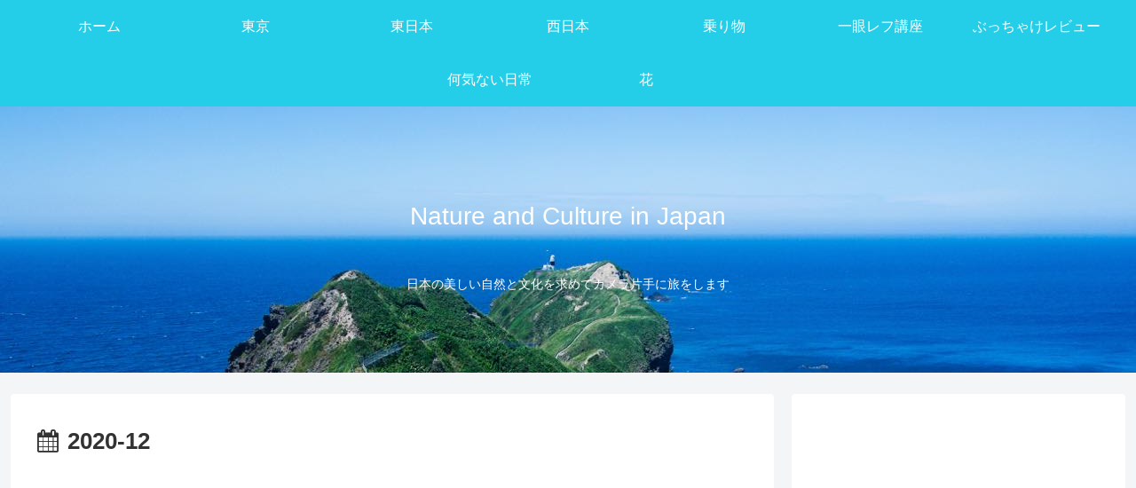

--- FILE ---
content_type: text/html; charset=UTF-8
request_url: https://nature-culture-japan.com/2020/12/
body_size: 10172
content:
<!doctype html>
<html lang="ja"
	prefix="og: https://ogp.me/ns#" >

<head>
  
  <meta charset="utf-8">

<meta http-equiv="X-UA-Compatible" content="IE=edge">

<meta name="HandheldFriendly" content="True">
<meta name="MobileOptimized" content="320">
<meta name="viewport" content="width=device-width, initial-scale=1.0, viewport-fit=cover"/>



<title>12月, 2020 | Nature and Culture in Japan</title>

		<!-- All in One SEO 4.0.18 -->
		<meta name="robots" content="max-snippet:-1, max-image-preview:large, max-video-preview:-1"/>
		<link rel="canonical" href="https://nature-culture-japan.com/2020/12/" />
		<!-- All in One SEO -->

<link rel='dns-prefetch' href='//ajax.googleapis.com' />
<link rel='dns-prefetch' href='//cdnjs.cloudflare.com' />
<link rel='dns-prefetch' href='//s.w.org' />
<link rel="alternate" type="application/rss+xml" title="Nature and Culture in Japan &raquo; フィード" href="https://nature-culture-japan.com/feed/" />
<link rel="alternate" type="application/rss+xml" title="Nature and Culture in Japan &raquo; コメントフィード" href="https://nature-culture-japan.com/comments/feed/" />
<link rel='stylesheet' id='cocoon-style-css'  href='https://nature-culture-japan.com/wp-content/themes/cocoon-master/style.css?ver=5.2.21&#038;fver=20190915095222' media='all' />
<style id='cocoon-style-inline-css'>
@media screen and (max-width:480px){.page-body{font-size:16px}}.header .header-in{min-height:300px}.header{background-image:url(https://nature-culture-japan.com/wp-content/uploads/2020/06/P6020165-1.jpg)}#header-container,#header-container .navi,#navi .navi-in>.menu-header .sub-menu{background-color:#25cee8}.header,.header .site-name-text,#navi .navi-in a,#navi .navi-in a:hover{color:#fff}.header,.header .site-name-text,#navi .navi-in a,#navi .navi-in a:hover{color:#fff}#navi .navi-in a:hover{background-color:rgba(255,255,255,.2)}.main{width:860px}.sidebar{width:376px}@media screen and (max-width:1260px){ .wrap{width:auto}.main,.sidebar,.sidebar-left .main,.sidebar-left .sidebar{margin:0 .5%}.main{width:67%}.sidebar{padding:10px;width:30%}.entry-card-thumb{width:38%}.entry-card-content{margin-left:40%}} .toc-checkbox{display:none}.toc-content{visibility:hidden;  height:0;opacity:.2;transition:all .5s ease-out}.toc-checkbox:checked~.toc-content{ visibility:visible;padding-top:.6em;height:100%;opacity:1}.toc-title::after{content:'[開く]';margin-left:.5em;cursor:pointer;font-size:.8em}.toc-title:hover::after{text-decoration:underline}.toc-checkbox:checked+.toc-title::after{content:'[閉じる]'}#respond{display:none}.entry-content>*,.demo .entry-content p{line-height:1.8}.entry-content>*,.demo .entry-content p{margin-top:1.4em;margin-bottom:1.4em}.entry-content>.micro-top{margin-bottom:-1.54em}.entry-content>.micro-balloon{margin-bottom:-1.12em}.entry-content>.micro-bottom{margin-top:-1.54em}.entry-content>.micro-bottom.micro-balloon{margin-top:-1.12em;margin-bottom:1.4em}.blank-box.bb-key-color{border-color:#19448e}.iic-key-color li::before{color:#19448e}.blank-box.bb-tab.bb-key-color::before{background-color:#19448e}.tb-key-color .toggle-button{border:1px solid #19448e;background:#19448e;color:#fff}.tb-key-color .toggle-button::before{color:#ccc}.tb-key-color .toggle-checkbox:checked~.toggle-content{border-color:#19448e}.cb-key-color.caption-box{border-color:#19448e}.cb-key-color .caption-box-label{background-color:#19448e;color:#fff}.tcb-key-color .tab-caption-box-label{background-color:#19448e;color:#fff}.tcb-key-color .tab-caption-box-content{border-color:#19448e}.lb-key-color .label-box-content{border-color:#19448e}.mc-key-color{background-color:#19448e;color:#fff;border:0}.mc-key-color.micro-bottom::after{border-bottom-color:#19448e;border-top-color:transparent}.mc-key-color::before{border-top-color:transparent;border-bottom-color:transparent}.mc-key-color::after{border-top-color:#19448e}.btn-key-color,.btn-wrap.btn-wrap-key-color>a{background-color:#19448e}.has-text-color.has-key-color-color{color:#19448e}.has-background.has-key-color-background-color{background-color:#19448e}.article.page-body,body#tinymce.wp-editor{background-color:#fff}.article.page-body,.editor-post-title__block .editor-post-title__input,body#tinymce.wp-editor{color:#333}
</style>
<link rel='stylesheet' id='cocoon-keyframes-css'  href='https://nature-culture-japan.com/wp-content/themes/cocoon-master/keyframes.css?ver=5.2.21&#038;fver=20190915095222' media='all' />
<link rel='stylesheet' id='font-awesome-style-css'  href='https://nature-culture-japan.com/wp-content/themes/cocoon-master/webfonts/fontawesome/css/font-awesome.min.css?ver=5.2.21&#038;fver=20190915095222' media='all' />
<link rel='stylesheet' id='icomoon-style-css'  href='https://nature-culture-japan.com/wp-content/themes/cocoon-master/webfonts/icomoon/style.css?ver=5.2.21&#038;fver=20190915095222' media='all' />
<link rel='stylesheet' id='slick-theme-style-css'  href='https://nature-culture-japan.com/wp-content/themes/cocoon-master/plugins/slick/slick-theme.css?ver=5.2.21&#038;fver=20190915095222' media='all' />
<link rel='stylesheet' id='cocoon-child-style-css'  href='https://nature-culture-japan.com/wp-content/themes/cocoon-child-master/style.css?ver=5.2.21&#038;fver=20190915095251' media='all' />
<link rel='stylesheet' id='cocoon-child-keyframes-css'  href='https://nature-culture-japan.com/wp-content/themes/cocoon-child-master/keyframes.css?ver=5.2.21&#038;fver=20190915095251' media='all' />
<link rel='stylesheet' id='wp-block-library-css'  href='https://nature-culture-japan.com/wp-includes/css/dist/block-library/style.min.css?ver=5.2.21&#038;fver=20210415035353' media='all' />
<!-- Cocoon noindex nofollow -->
<meta name="robots" content="noindex,follow">
<!-- Cocoon canonical -->
<link rel="canonical" href="https://nature-culture-japan.com/2020/12/">

<!-- OGP -->
<meta property="og:type" content="website">
<meta property="og:description" content="日本の美しい自然と文化を求めてカメラ片手に旅をします">
<meta property="og:title" content="12月, 2020 | Nature and Culture in Japan">
<meta property="og:url" content="https://nature-culture-japan.com/2020/12/">
<meta property="og:image" content="https://nature-culture-japan.com/wp-content/themes/cocoon-master/screenshot.jpg">
<meta property="og:site_name" content="Nature and Culture in Japan">
<meta property="og:locale" content="ja_JP">
<meta property="article:published_time" content="2020-12-27T15:34:46+09:00" />
<meta property="article:modified_time" content="2020-12-27T15:34:46+09:00" />
<meta property="article:section" content="東日本">
<meta property="article:section" content="静岡">
<!-- /OGP -->

<!-- Twitter Card -->
<meta name="twitter:card" content="summary_large_image">
<meta name="twitter:description" content="日本の美しい自然と文化を求めてカメラ片手に旅をします">
<meta name="twitter:title" content="12月, 2020 | Nature and Culture in Japan">
<meta name="twitter:url" content="https://nature-culture-japan.com/2020/12/">
<meta name="twitter:image" content="https://nature-culture-japan.com/wp-content/themes/cocoon-master/screenshot.jpg">
<meta name="twitter:domain" content="nature-culture-japan.com">
<!-- /Twitter Card -->
<script async src="https://pagead2.googlesyndication.com/pagead/js/adsbygoogle.js"></script>
<script>
     (adsbygoogle = window.adsbygoogle || []).push({
          google_ad_client: "ca-pub-6450791733038079",
          enable_page_level_ads: true
     });
</script>
<!-- Global site tag (gtag.js) - Google Analytics -->
<script async src="https://www.googletagmanager.com/gtag/js?id=UA-148954328-1"></script>
<script>
  window.dataLayer = window.dataLayer || [];
  function gtag(){dataLayer.push(arguments);}
  gtag('js', new Date());

  gtag('config', 'UA-148954328-1');
</script><link rel="icon" href="https://nature-culture-japan.com/wp-content/uploads/2019/09/cropped-14915562_308787396169942_6683188842941760526_n-32x32.jpg" sizes="32x32" />
<link rel="icon" href="https://nature-culture-japan.com/wp-content/uploads/2019/09/cropped-14915562_308787396169942_6683188842941760526_n-192x192.jpg" sizes="192x192" />
<link rel="apple-touch-icon-precomposed" href="https://nature-culture-japan.com/wp-content/uploads/2019/09/cropped-14915562_308787396169942_6683188842941760526_n-180x180.jpg" />
<meta name="msapplication-TileImage" content="https://nature-culture-japan.com/wp-content/uploads/2019/09/cropped-14915562_308787396169942_6683188842941760526_n-270x270.jpg" />



<script>
	// document.addEventListener('DOMContentLoaded', function() {
	// 	if ('serviceWorker' in navigator) {
	// 		navigator.serviceWorker.getRegistration()
	// 			.then(registration => {
	// 				registration.unregister();
	// 		})
	// 	}
	// }, false);
</script>


</head>

<body class="archive date public-page page-body ff-yu-gothic fz-16px fw-400 hlt-center-logo-wrap ect-entry-card-wrap rect-entry-card-wrap no-scrollable-sidebar no-scrollable-main sidebar-right mblt-footer-mobile-buttons scrollable-mobile-buttons author-guest mobile-button-fmb no-mobile-sidebar no-sp-snippet" itemscope itemtype="https://schema.org/WebPage">







<div id="container" class="container cf">
  
<div id="header-container" class="header-container">
  <div class="header-container-in hlt-center-logo-top-menu">
    <header id="header" class="header cf" itemscope itemtype="https://schema.org/WPHeader">

      <div id="header-in" class="header-in wrap cf" itemscope itemtype="https://schema.org/WebSite">

        
        
        <div class="logo logo-header logo-text"><a href="https://nature-culture-japan.com" class="site-name site-name-text-link" itemprop="url"><span class="site-name-text" itemprop="name about">Nature and Culture in Japan</span></a></div>
        
        
<div class="tagline" itemprop="alternativeHeadline">日本の美しい自然と文化を求めてカメラ片手に旅をします</div>

      </div>

    </header>

    <!-- Navigation -->
<nav id="navi" class="navi cf" itemscope itemtype="https://schema.org/SiteNavigationElement">
  <div id="navi-in" class="navi-in wrap cf">
    <ul id="menu-menu" class="menu-header"><li id="menu-item-53" class="menu-item menu-item-type-custom menu-item-object-custom menu-item-home"><a href="https://nature-culture-japan.com"><div class="caption-wrap"><div class="item-label">ホーム</div></div></a></li>
<li id="menu-item-154" class="menu-item menu-item-type-taxonomy menu-item-object-category"><a href="https://nature-culture-japan.com/category/tokyo/"><div class="caption-wrap"><div class="item-label">東京</div></div></a></li>
<li id="menu-item-81" class="menu-item menu-item-type-taxonomy menu-item-object-category"><a href="https://nature-culture-japan.com/category/higashi-nihon/"><div class="caption-wrap"><div class="item-label">東日本</div></div></a></li>
<li id="menu-item-47" class="menu-item menu-item-type-taxonomy menu-item-object-category"><a href="https://nature-culture-japan.com/category/nishi-nihon/"><div class="caption-wrap"><div class="item-label">西日本</div></div></a></li>
<li id="menu-item-49" class="menu-item menu-item-type-taxonomy menu-item-object-category"><a href="https://nature-culture-japan.com/category/norimono/"><div class="caption-wrap"><div class="item-label">乗り物</div></div></a></li>
<li id="menu-item-434" class="menu-item menu-item-type-taxonomy menu-item-object-category"><a href="https://nature-culture-japan.com/category/slr-koza/"><div class="caption-wrap"><div class="item-label">一眼レフ講座</div></div></a></li>
<li id="menu-item-750" class="menu-item menu-item-type-taxonomy menu-item-object-category"><a href="https://nature-culture-japan.com/category/review/"><div class="caption-wrap"><div class="item-label">ぶっちゃけレビュー</div></div></a></li>
<li id="menu-item-2126" class="menu-item menu-item-type-taxonomy menu-item-object-category"><a href="https://nature-culture-japan.com/category/nichijo/"><div class="caption-wrap"><div class="item-label">何気ない日常</div></div></a></li>
<li id="menu-item-2720" class="menu-item menu-item-type-taxonomy menu-item-object-category"><a href="https://nature-culture-japan.com/category/hana/"><div class="caption-wrap"><div class="item-label">花</div></div></a></li>
</ul>      </div><!-- /#navi-in -->
</nav>
<!-- /Navigation -->
  </div><!-- /.header-container-in -->
</div><!-- /.header-container -->

  
  

  
  
  
  
  
  <div id="content" class="content cf">

    <div id="content-in" class="content-in wrap">

        <main id="main" class="main" itemscope itemtype="https://schema.org/Blog">


<h1 id="archive-title" class="archive-title"><span class="fa fa-calendar"></span>2020-12</h1>
<div class="ad-area no-icon ad-index-top ad-rectangle ad-label-invisible cf" itemscope itemtype="https://schema.org/WPAdBlock">
  <div class="ad-label" itemprop="name">スポンサーリンク</div>
  <div class="ad-wrap">
    <div class="ad-responsive ad-usual"><!-- レスポンシブコード -->
<ins class="adsbygoogle"
     style="display:block"
     data-ad-client="ca-pub-6450791733038079"
     data-ad-slot="8750115454"
     data-ad-format="rectangle"></ins>
<script>
(adsbygoogle = window.adsbygoogle || []).push({});
</script></div>
          </div>

</div>

<div id="list" class="list ect-entry-card">

<a href="https://nature-culture-japan.com/%e4%bc%8a%e8%b1%86%e3%81%ae%e3%83%90%e3%83%a9%e5%9c%92%e3%80%80%e6%b2%b3%e6%b4%a5%e3%83%90%e3%82%ac%e3%83%86%e3%83%ab%e5%85%ac%e5%9c%92%e3%81%ab%e8%a1%8c%e3%81%a3%e3%81%a6%e3%81%8d%e3%81%9f/" class="entry-card-wrap a-wrap border-element cf" title="伊豆のバラ園　河津バガテル公園に行ってきた">
  <article id="post-2477" class="post-2477 entry-card e-card cf post type-post status-publish format-standard has-post-thumbnail hentry category-higashi-nihon-post category-shizuoka-post">
    <figure class="entry-card-thumb card-thumb e-card-thumb">
              <img width="320" height="180" src="https://nature-culture-japan.com/wp-content/uploads/2020/12/PA230141-320x180.jpeg" class="entry-card-thumb-image card-thumb-image wp-post-image" alt="" srcset="https://nature-culture-japan.com/wp-content/uploads/2020/12/PA230141-320x180.jpeg 320w, https://nature-culture-japan.com/wp-content/uploads/2020/12/PA230141-300x169.jpeg 300w, https://nature-culture-japan.com/wp-content/uploads/2020/12/PA230141-768x433.jpeg 768w, https://nature-culture-japan.com/wp-content/uploads/2020/12/PA230141-1024x577.jpeg 1024w, https://nature-culture-japan.com/wp-content/uploads/2020/12/PA230141-120x68.jpeg 120w, https://nature-culture-japan.com/wp-content/uploads/2020/12/PA230141-160x90.jpeg 160w, https://nature-culture-japan.com/wp-content/uploads/2020/12/PA230141.jpeg 1280w" sizes="(max-width: 320px) 100vw, 320px" />            <span class="cat-label cat-label-7">東日本</span>    </figure><!-- /.entry-card-thumb -->

    <div class="entry-card-content card-content e-card-content">
      <h2 class="entry-card-title card-title e-card-title" itemprop="headline">伊豆のバラ園　河津バガテル公園に行ってきた</h2>
            <div class="entry-card-snippet card-snippet e-card-snippet">
        ちょっと前の話になりますが、伊豆にあるバラ園、河津バガテル公園に行ってきました。天気はいまいちで、時折雨が降っていました。そのせいか、ほとんど人がおらず、ほぼ貸し切り状態でした。でも秋バラがちょうど見頃を迎えていて、とても綺麗でした。      </div>
            <div class="entry-card-meta card-meta e-card-meta">
        <div class="entry-card-info e-card-info">
                      <span class="post-date">2020.12.27</span>
                                                </div>
        <div class="entry-card-categorys"><span class="entry-category">東日本</span><span class="entry-category">静岡</span></div>
      </div>
    </div><!-- /.entry-card-content -->
  </article>
</a>

<a href="https://nature-culture-japan.com/%e9%98%bf%e8%98%87%e3%81%ae%e7%b5%b6%e6%99%af%e3%82%92%e6%ba%80%e5%96%ab/" class="entry-card-wrap a-wrap border-element cf" title="阿蘇の絶景を満喫">
  <article id="post-2455" class="post-2455 entry-card e-card cf post type-post status-publish format-standard has-post-thumbnail hentry category-kumamoto-post category-nishi-nihon-post">
    <figure class="entry-card-thumb card-thumb e-card-thumb">
              <img width="320" height="180" src="https://nature-culture-japan.com/wp-content/uploads/2020/12/スクリーンショット-2020-12-11-20.18.31-320x180.jpeg" class="entry-card-thumb-image card-thumb-image wp-post-image" alt="" srcset="https://nature-culture-japan.com/wp-content/uploads/2020/12/スクリーンショット-2020-12-11-20.18.31-320x180.jpeg 320w, https://nature-culture-japan.com/wp-content/uploads/2020/12/スクリーンショット-2020-12-11-20.18.31-300x168.jpeg 300w, https://nature-culture-japan.com/wp-content/uploads/2020/12/スクリーンショット-2020-12-11-20.18.31-768x430.jpeg 768w, https://nature-culture-japan.com/wp-content/uploads/2020/12/スクリーンショット-2020-12-11-20.18.31-1024x573.jpeg 1024w, https://nature-culture-japan.com/wp-content/uploads/2020/12/スクリーンショット-2020-12-11-20.18.31-120x68.jpeg 120w, https://nature-culture-japan.com/wp-content/uploads/2020/12/スクリーンショット-2020-12-11-20.18.31-160x90.jpeg 160w, https://nature-culture-japan.com/wp-content/uploads/2020/12/スクリーンショット-2020-12-11-20.18.31.jpeg 1280w" sizes="(max-width: 320px) 100vw, 320px" />            <span class="cat-label cat-label-27">熊本</span>    </figure><!-- /.entry-card-thumb -->

    <div class="entry-card-content card-content e-card-content">
      <h2 class="entry-card-title card-title e-card-title" itemprop="headline">阿蘇の絶景を満喫</h2>
            <div class="entry-card-snippet card-snippet e-card-snippet">
        今回は阿蘇の絶景を満喫してきました、という動画です。私は初めて阿蘇に来ましたが、聞きしに勝る自然の雄大さに圧倒されました。兜岩展望所、大観峰、草千里と阿蘇が一望できる絶景の名所を巡ります。      </div>
            <div class="entry-card-meta card-meta e-card-meta">
        <div class="entry-card-info e-card-info">
                      <span class="post-date">2020.12.19</span>
                                                </div>
        <div class="entry-card-categorys"><span class="entry-category">熊本</span><span class="entry-category">西日本</span></div>
      </div>
    </div><!-- /.entry-card-content -->
  </article>
</a>

<a href="https://nature-culture-japan.com/%e9%bb%92%e5%b7%9d%e6%b8%a9%e6%b3%89%e3%80%80%e6%b9%af%e5%b3%a1%e3%81%ae%e9%9f%bf%e3%81%8d%e5%84%aa%e5%bd%a9%e3%80%80%e3%81%b6%e3%81%a3%e3%81%a1%e3%82%83%e3%81%91%e3%83%ac%e3%83%93%e3%83%a5%e3%83%bc/" class="entry-card-wrap a-wrap border-element cf" title="黒川温泉　湯峡の響き優彩　ぶっちゃけレビュー">
  <article id="post-2416" class="post-2416 entry-card e-card cf post type-post status-publish format-standard has-post-thumbnail hentry category-review-post category-kumamoto-post category-nishi-nihon-post">
    <figure class="entry-card-thumb card-thumb e-card-thumb">
              <img width="320" height="180" src="https://nature-culture-japan.com/wp-content/uploads/2020/12/スクリーンショット-2020-12-13-11.35.01-320x180.jpeg" class="entry-card-thumb-image card-thumb-image wp-post-image" alt="" srcset="https://nature-culture-japan.com/wp-content/uploads/2020/12/スクリーンショット-2020-12-13-11.35.01-320x180.jpeg 320w, https://nature-culture-japan.com/wp-content/uploads/2020/12/スクリーンショット-2020-12-13-11.35.01-120x68.jpeg 120w, https://nature-culture-japan.com/wp-content/uploads/2020/12/スクリーンショット-2020-12-13-11.35.01-160x90.jpeg 160w" sizes="(max-width: 320px) 100vw, 320px" />            <span class="cat-label cat-label-16">ぶっちゃけレビュー</span>    </figure><!-- /.entry-card-thumb -->

    <div class="entry-card-content card-content e-card-content">
      <h2 class="entry-card-title card-title e-card-title" itemprop="headline">黒川温泉　湯峡の響き優彩　ぶっちゃけレビュー</h2>
            <div class="entry-card-snippet card-snippet e-card-snippet">
        黒川温泉　湯峡の響き優彩を紹介します。熊本県の山里にある黒川温泉。今回はその中から湯峡の響き優彩に宿泊しました。落ち着いた感じの宿で、とても癒されました。温泉と食事が素晴らしい宿です。      </div>
            <div class="entry-card-meta card-meta e-card-meta">
        <div class="entry-card-info e-card-info">
                      <span class="post-date">2020.12.13</span>
                                                </div>
        <div class="entry-card-categorys"><span class="entry-category">ぶっちゃけレビュー</span><span class="entry-category">熊本</span><span class="entry-category">西日本</span></div>
      </div>
    </div><!-- /.entry-card-content -->
  </article>
</a>

<a href="https://nature-culture-japan.com/%e6%b0%b4%e5%89%8d%e5%af%ba%e5%85%ac%e5%9c%92/" class="entry-card-wrap a-wrap border-element cf" title="水前寺公園">
  <article id="post-2395" class="post-2395 entry-card e-card cf post type-post status-publish format-standard has-post-thumbnail hentry category-kumamoto-post category-nishi-nihon-post">
    <figure class="entry-card-thumb card-thumb e-card-thumb">
              <img width="320" height="180" src="https://nature-culture-japan.com/wp-content/uploads/2020/12/PB110032-320x180.jpeg" class="entry-card-thumb-image card-thumb-image wp-post-image" alt="" srcset="https://nature-culture-japan.com/wp-content/uploads/2020/12/PB110032-320x180.jpeg 320w, https://nature-culture-japan.com/wp-content/uploads/2020/12/PB110032-300x169.jpeg 300w, https://nature-culture-japan.com/wp-content/uploads/2020/12/PB110032-768x433.jpeg 768w, https://nature-culture-japan.com/wp-content/uploads/2020/12/PB110032-1024x577.jpeg 1024w, https://nature-culture-japan.com/wp-content/uploads/2020/12/PB110032-120x68.jpeg 120w, https://nature-culture-japan.com/wp-content/uploads/2020/12/PB110032-160x90.jpeg 160w, https://nature-culture-japan.com/wp-content/uploads/2020/12/PB110032.jpeg 1280w" sizes="(max-width: 320px) 100vw, 320px" />            <span class="cat-label cat-label-27">熊本</span>    </figure><!-- /.entry-card-thumb -->

    <div class="entry-card-content card-content e-card-content">
      <h2 class="entry-card-title card-title e-card-title" itemprop="headline">水前寺公園</h2>
            <div class="entry-card-snippet card-snippet e-card-snippet">
        熊本の水前寺公園に行ってきました。ここは、正式名を水前寺成趣園といい熊本藩の細川忠利が茶屋を建てたのが最初で、その後庭園として整備されました。私も子供の頃から知っている庭園で、富士山を模した築山をこの目で見たいと思っていた場所です。      </div>
            <div class="entry-card-meta card-meta e-card-meta">
        <div class="entry-card-info e-card-info">
                      <span class="post-date">2020.12.06</span>
                                                </div>
        <div class="entry-card-categorys"><span class="entry-category">熊本</span><span class="entry-category">西日本</span></div>
      </div>
    </div><!-- /.entry-card-content -->
  </article>
</a>
</div><!-- .list -->

<div class="ad-area no-icon ad-index-bottom ad-rectangle ad-label-visible cf" itemscope itemtype="https://schema.org/WPAdBlock">
  <div class="ad-label" itemprop="name">スポンサーリンク</div>
  <div class="ad-wrap">
    <div class="ad-responsive ad-usual"><!-- レスポンシブコード -->
<ins class="adsbygoogle"
     style="display:block"
     data-ad-client="ca-pub-6450791733038079"
     data-ad-slot="8750115454"
     data-ad-format="rectangle"></ins>
<script>
(adsbygoogle = window.adsbygoogle || []).push({});
</script></div>
          </div>

</div>




<div class="pagination">
  </div><!-- /.pagination -->


          </main>

        <div id="sidebar" class="sidebar nwa cf" role="complementary">

  <div class="ad-area no-icon ad-sidebar-top ad-auto ad-label-invisible cf" itemscope itemtype="https://schema.org/WPAdBlock">
  <div class="ad-label" itemprop="name">スポンサーリンク</div>
  <div class="ad-wrap">
    <div class="ad-responsive ad-usual"><!-- レスポンシブコード -->
<ins class="adsbygoogle"
     style="display:block"
     data-ad-client="ca-pub-6450791733038079"
     data-ad-slot="8750115454"
     data-ad-format="auto"></ins>
<script>
(adsbygoogle = window.adsbygoogle || []).push({});
</script></div>
          </div>

</div>

	<aside id="text-4" class="widget widget-sidebar widget-sidebar-standard widget_text"><h3 class="widget-sidebar-title widget-title">プロフィール</h3>			<div class="textwidget"><p>hidejinと申します。旅人兼Photographer兼Videographerです。美しい日本の自然と文化を求めてあちこち出かけています。訪れた場所の写真や動画を投稿するとともに、その場所やカメラなどのウンチクを語ります。</p>
</div>
		</aside><aside id="popular_entries-2" class="widget widget-sidebar widget-sidebar-standard widget_popular_entries"><h3 class="widget-sidebar-title widget-title">よく読まれている記事</h3>  <div class="popular-entry-cards widget-entry-cards no-icon cf border-partition ranking-visible">
    <a href="https://nature-culture-japan.com/%e3%83%aa%e3%83%8b%e3%83%a5%e3%83%bc%e3%82%a2%e3%83%ab%e3%81%97%e3%81%9f%e3%83%9b%e3%83%86%e3%83%ab%e3%83%8b%e3%83%a5%e3%83%bc%e3%82%a2%e3%82%ab%e3%82%aa%e3%81%ab%e8%a1%8c%e3%81%a3%e3%81%a6%e3%81%8d/" class="popular-entry-card-link a-wrap no-1" title="リニューアルしたホテルニューアカオに行ってきた">
    <div class="popular-entry-card widget-entry-card e-card cf">
      <figure class="popular-entry-card-thumb widget-entry-card-thumb card-thumb">
        <img width="120" height="68" src="https://nature-culture-japan.com/wp-content/uploads/2023/08/thumnail_8.7.1-120x68.jpg" class="attachment-thumb120 size-thumb120 wp-post-image" alt="" srcset="https://nature-culture-japan.com/wp-content/uploads/2023/08/thumnail_8.7.1-120x68.jpg 120w, https://nature-culture-japan.com/wp-content/uploads/2023/08/thumnail_8.7.1-300x169.jpg 300w, https://nature-culture-japan.com/wp-content/uploads/2023/08/thumnail_8.7.1-768x432.jpg 768w, https://nature-culture-japan.com/wp-content/uploads/2023/08/thumnail_8.7.1-1024x576.jpg 1024w, https://nature-culture-japan.com/wp-content/uploads/2023/08/thumnail_8.7.1-160x90.jpg 160w, https://nature-culture-japan.com/wp-content/uploads/2023/08/thumnail_8.7.1-320x180.jpg 320w" sizes="(max-width: 120px) 100vw, 120px" />              </figure><!-- /.popular-entry-card-thumb -->

      <div class="popular-entry-card-content widget-entry-card-content card-content">
        <span class="popular-entry-card-title widget-entry-card-title card-title">リニューアルしたホテルニューアカオに行ってきた</span>
                                  <div class="popular-entry-card-date widget-entry-card-date display-none">
  <span class="popular-entry-card-post-date widget-entry-card-post-date post-date">2023.08.05</span><span class="popular-entry-card-update-date widget-entry-card-update-date post-update">2023.08.15</span></div>      </div><!-- /.popular-entry-content -->
          </div><!-- /.popular-entry-card -->
  </a><!-- /.popular-entry-card-link -->

    <a href="https://nature-culture-japan.com/%e3%82%af%e3%82%99%e3%83%a9%e3%83%b3%e3%83%86%e3%82%99%e3%82%a3%e3%82%a2%e8%8a%b3%e6%b3%89%e3%81%ab%e6%b3%8a%e3%81%be%e3%81%a3%e3%81%a6%e3%81%8d%e3%81%9f%ef%bc%88%e5%89%8d%e7%b7%a8%ef%bc%89/" class="popular-entry-card-link a-wrap no-2" title="グランディア芳泉に泊まってきた（前編）">
    <div class="popular-entry-card widget-entry-card e-card cf">
      <figure class="popular-entry-card-thumb widget-entry-card-thumb card-thumb">
        <img width="120" height="68" src="https://nature-culture-japan.com/wp-content/uploads/2025/05/thumnail_11.2.1-120x68.jpg" class="attachment-thumb120 size-thumb120 wp-post-image" alt="" srcset="https://nature-culture-japan.com/wp-content/uploads/2025/05/thumnail_11.2.1-120x68.jpg 120w, https://nature-culture-japan.com/wp-content/uploads/2025/05/thumnail_11.2.1-300x169.jpg 300w, https://nature-culture-japan.com/wp-content/uploads/2025/05/thumnail_11.2.1-768x432.jpg 768w, https://nature-culture-japan.com/wp-content/uploads/2025/05/thumnail_11.2.1-1024x576.jpg 1024w, https://nature-culture-japan.com/wp-content/uploads/2025/05/thumnail_11.2.1-160x90.jpg 160w, https://nature-culture-japan.com/wp-content/uploads/2025/05/thumnail_11.2.1-320x180.jpg 320w" sizes="(max-width: 120px) 100vw, 120px" />              </figure><!-- /.popular-entry-card-thumb -->

      <div class="popular-entry-card-content widget-entry-card-content card-content">
        <span class="popular-entry-card-title widget-entry-card-title card-title">グランディア芳泉に泊まってきた（前編）</span>
                                  <div class="popular-entry-card-date widget-entry-card-date display-none">
  <span class="popular-entry-card-post-date widget-entry-card-post-date post-date">2025.05.10</span></div>      </div><!-- /.popular-entry-content -->
          </div><!-- /.popular-entry-card -->
  </a><!-- /.popular-entry-card-link -->

    <a href="https://nature-culture-japan.com/apple-watch-se%e5%88%9d%e5%bf%83%e8%80%85%e5%90%91%e3%81%91%e3%80%80%e6%96%87%e5%ad%97%e7%9b%a4%e3%81%ae%e4%bd%bf%e3%81%84%e5%88%86%e3%81%91%e6%96%b9%e6%b3%95/" class="popular-entry-card-link a-wrap no-3" title="Apple Watch SE初心者向け　文字盤の使い分け方法">
    <div class="popular-entry-card widget-entry-card e-card cf">
      <figure class="popular-entry-card-thumb widget-entry-card-thumb card-thumb">
        <img width="120" height="68" src="https://nature-culture-japan.com/wp-content/uploads/2021/06/スクリーンショット-2021-06-12-21.14.04のコピー-120x68.jpeg" class="attachment-thumb120 size-thumb120 wp-post-image" alt="" srcset="https://nature-culture-japan.com/wp-content/uploads/2021/06/スクリーンショット-2021-06-12-21.14.04のコピー-120x68.jpeg 120w, https://nature-culture-japan.com/wp-content/uploads/2021/06/スクリーンショット-2021-06-12-21.14.04のコピー-160x90.jpeg 160w, https://nature-culture-japan.com/wp-content/uploads/2021/06/スクリーンショット-2021-06-12-21.14.04のコピー-320x180.jpeg 320w" sizes="(max-width: 120px) 100vw, 120px" />              </figure><!-- /.popular-entry-card-thumb -->

      <div class="popular-entry-card-content widget-entry-card-content card-content">
        <span class="popular-entry-card-title widget-entry-card-title card-title">Apple Watch SE初心者向け　文字盤の使い分け方法</span>
                                  <div class="popular-entry-card-date widget-entry-card-date display-none">
  <span class="popular-entry-card-post-date widget-entry-card-post-date post-date">2021.06.13</span></div>      </div><!-- /.popular-entry-content -->
          </div><!-- /.popular-entry-card -->
  </a><!-- /.popular-entry-card-link -->

    <a href="https://nature-culture-japan.com/%e3%83%9d%e3%83%bc%e3%83%ac%e3%83%83%e3%82%af%e3%82%b9%e3%82%b3%e3%83%bc%e3%83%92%e3%83%bc%e3%83%9f%e3%83%ab2%e3%83%9f%e3%83%8b%e3%80%80%e9%83%a8%e5%93%81%e6%b3%a8%e6%96%87%e3%83%bb%e4%ba%a4%e6%8f%9b/" class="popular-entry-card-link a-wrap no-4" title="ポーレックスコーヒーミル2ミニ　部品注文・交換方法">
    <div class="popular-entry-card widget-entry-card e-card cf">
      <figure class="popular-entry-card-thumb widget-entry-card-thumb card-thumb">
        <img width="120" height="68" src="https://nature-culture-japan.com/wp-content/uploads/2021/07/Untitled_8.1.1-120x68.jpg" class="attachment-thumb120 size-thumb120 wp-post-image" alt="" srcset="https://nature-culture-japan.com/wp-content/uploads/2021/07/Untitled_8.1.1-120x68.jpg 120w, https://nature-culture-japan.com/wp-content/uploads/2021/07/Untitled_8.1.1-300x169.jpg 300w, https://nature-culture-japan.com/wp-content/uploads/2021/07/Untitled_8.1.1-768x432.jpg 768w, https://nature-culture-japan.com/wp-content/uploads/2021/07/Untitled_8.1.1-1024x576.jpg 1024w, https://nature-culture-japan.com/wp-content/uploads/2021/07/Untitled_8.1.1-160x90.jpg 160w, https://nature-culture-japan.com/wp-content/uploads/2021/07/Untitled_8.1.1-320x180.jpg 320w" sizes="(max-width: 120px) 100vw, 120px" />              </figure><!-- /.popular-entry-card-thumb -->

      <div class="popular-entry-card-content widget-entry-card-content card-content">
        <span class="popular-entry-card-title widget-entry-card-title card-title">ポーレックスコーヒーミル2ミニ　部品注文・交換方法</span>
                                  <div class="popular-entry-card-date widget-entry-card-date display-none">
  <span class="popular-entry-card-post-date widget-entry-card-post-date post-date">2021.07.18</span></div>      </div><!-- /.popular-entry-content -->
          </div><!-- /.popular-entry-card -->
  </a><!-- /.popular-entry-card-link -->

    <a href="https://nature-culture-japan.com/%e3%83%9b%e3%83%86%e3%83%ab%e3%82%a8%e3%83%94%e3%83%8a%e3%83%bc%e3%83%ab%e9%82%a3%e9%a0%88%e3%81%ab%e8%a1%8c%e3%81%a3%e3%81%a6%e3%81%8d%e3%81%9f/" class="popular-entry-card-link a-wrap no-5" title="ホテルエピナール那須に行ってきた">
    <div class="popular-entry-card widget-entry-card e-card cf">
      <figure class="popular-entry-card-thumb widget-entry-card-thumb card-thumb">
        <img width="120" height="68" src="https://nature-culture-japan.com/wp-content/uploads/2023/08/thumnailx_5.29.1-120x68.jpg" class="attachment-thumb120 size-thumb120 wp-post-image" alt="" srcset="https://nature-culture-japan.com/wp-content/uploads/2023/08/thumnailx_5.29.1-120x68.jpg 120w, https://nature-culture-japan.com/wp-content/uploads/2023/08/thumnailx_5.29.1-300x169.jpg 300w, https://nature-culture-japan.com/wp-content/uploads/2023/08/thumnailx_5.29.1-768x432.jpg 768w, https://nature-culture-japan.com/wp-content/uploads/2023/08/thumnailx_5.29.1-1024x576.jpg 1024w, https://nature-culture-japan.com/wp-content/uploads/2023/08/thumnailx_5.29.1-160x90.jpg 160w, https://nature-culture-japan.com/wp-content/uploads/2023/08/thumnailx_5.29.1-320x180.jpg 320w" sizes="(max-width: 120px) 100vw, 120px" />              </figure><!-- /.popular-entry-card-thumb -->

      <div class="popular-entry-card-content widget-entry-card-content card-content">
        <span class="popular-entry-card-title widget-entry-card-title card-title">ホテルエピナール那須に行ってきた</span>
                                  <div class="popular-entry-card-date widget-entry-card-date display-none">
  <span class="popular-entry-card-post-date widget-entry-card-post-date post-date">2023.08.12</span><span class="popular-entry-card-update-date widget-entry-card-update-date post-update">2023.08.15</span></div>      </div><!-- /.popular-entry-content -->
          </div><!-- /.popular-entry-card -->
  </a><!-- /.popular-entry-card-link -->

    </div>
</aside>      <aside id="categories-2" class="widget widget-sidebar widget-sidebar-standard widget_categories"><h3 class="widget-sidebar-title widget-title">カテゴリー</h3>		<ul>
				<li class="cat-item cat-item-16"><a class="cf" href="https://nature-culture-japan.com/category/review/">ぶっちゃけレビュー<span class="post-count">16</span></a>
</li>
	<li class="cat-item cat-item-12"><a class="cf" href="https://nature-culture-japan.com/category/slr-koza/">一眼レフ講座<span class="post-count">18</span></a>
<ul class='children'>
	<li class="cat-item cat-item-14"><a class="cf" href="https://nature-culture-japan.com/category/slr-koza/slr-basic/">デジタル一眼レフの基本<span class="post-count">8</span></a>
</li>
	<li class="cat-item cat-item-22"><a class="cf" href="https://nature-culture-japan.com/category/slr-koza/doga-henshu/">動画編集方法<span class="post-count">1</span></a>
</li>
	<li class="cat-item cat-item-13"><a class="cf" href="https://nature-culture-japan.com/category/slr-koza/howto/">撮影方法<span class="post-count">8</span></a>
</li>
</ul>
</li>
	<li class="cat-item cat-item-4"><a class="cf" href="https://nature-culture-japan.com/category/norimono/">乗り物<span class="post-count">5</span></a>
<ul class='children'>
	<li class="cat-item cat-item-11"><a class="cf" href="https://nature-culture-japan.com/category/norimono/train/">電車<span class="post-count">1</span></a>
</li>
	<li class="cat-item cat-item-5"><a class="cf" href="https://nature-culture-japan.com/category/norimono/hikoki/">飛行機<span class="post-count">4</span></a>
</li>
</ul>
</li>
	<li class="cat-item cat-item-26"><a class="cf" href="https://nature-culture-japan.com/category/nichijo/">何気ない日常<span class="post-count">10</span></a>
</li>
	<li class="cat-item cat-item-9"><a class="cf" href="https://nature-culture-japan.com/category/tokyo/">東京<span class="post-count">41</span></a>
</li>
	<li class="cat-item cat-item-7"><a class="cf" href="https://nature-culture-japan.com/category/higashi-nihon/">東日本<span class="post-count">37</span></a>
<ul class='children'>
	<li class="cat-item cat-item-24"><a class="cf" href="https://nature-culture-japan.com/category/higashi-nihon/hokkaido/">北海道<span class="post-count">6</span></a>
</li>
	<li class="cat-item cat-item-19"><a class="cf" href="https://nature-culture-japan.com/category/higashi-nihon/chiba/">千葉<span class="post-count">8</span></a>
</li>
	<li class="cat-item cat-item-8"><a class="cf" href="https://nature-culture-japan.com/category/higashi-nihon/tochigi/">栃木<span class="post-count">3</span></a>
</li>
	<li class="cat-item cat-item-17"><a class="cf" href="https://nature-culture-japan.com/category/higashi-nihon/kanagawa/">神奈川<span class="post-count">4</span></a>
</li>
	<li class="cat-item cat-item-20"><a class="cf" href="https://nature-culture-japan.com/category/higashi-nihon/shizuoka/">静岡<span class="post-count">16</span></a>
</li>
</ul>
</li>
	<li class="cat-item cat-item-21"><a class="cf" href="https://nature-culture-japan.com/category/kaigai/">海外<span class="post-count">1</span></a>
</li>
	<li class="cat-item cat-item-29"><a class="cf" href="https://nature-culture-japan.com/category/hana/">花<span class="post-count">5</span></a>
</li>
	<li class="cat-item cat-item-2"><a class="cf" href="https://nature-culture-japan.com/category/nishi-nihon/">西日本<span class="post-count">50</span></a>
<ul class='children'>
	<li class="cat-item cat-item-10"><a class="cf" href="https://nature-culture-japan.com/category/nishi-nihon/kyoto/">京都<span class="post-count">13</span></a>
</li>
	<li class="cat-item cat-item-15"><a class="cf" href="https://nature-culture-japan.com/category/nishi-nihon/wakayama/">和歌山<span class="post-count">9</span></a>
</li>
	<li class="cat-item cat-item-25"><a class="cf" href="https://nature-culture-japan.com/category/nishi-nihon/oita/">大分<span class="post-count">2</span></a>
</li>
	<li class="cat-item cat-item-3"><a class="cf" href="https://nature-culture-japan.com/category/nishi-nihon/osaka/">大阪<span class="post-count">4</span></a>
</li>
	<li class="cat-item cat-item-28"><a class="cf" href="https://nature-culture-japan.com/category/nishi-nihon/%e5%ae%ae%e5%b4%8e/">宮崎<span class="post-count">7</span></a>
</li>
	<li class="cat-item cat-item-23"><a class="cf" href="https://nature-culture-japan.com/category/nishi-nihon/okinawa/">沖縄<span class="post-count">4</span></a>
</li>
	<li class="cat-item cat-item-27"><a class="cf" href="https://nature-culture-japan.com/category/nishi-nihon/kumamoto/">熊本<span class="post-count">6</span></a>
</li>
	<li class="cat-item cat-item-30"><a class="cf" href="https://nature-culture-japan.com/category/nishi-nihon/%e7%a6%8f%e4%ba%95/">福井<span class="post-count">1</span></a>
</li>
	<li class="cat-item cat-item-18"><a class="cf" href="https://nature-culture-japan.com/category/nishi-nihon/kagoshima/">鹿児島<span class="post-count">4</span></a>
</li>
</ul>
</li>
		</ul>
			</aside><aside id="archives-2" class="widget widget-sidebar widget-sidebar-standard widget_archive"><h3 class="widget-sidebar-title widget-title">アーカイブ</h3>		<ul>
				<li><a class="cf" href='https://nature-culture-japan.com/2025/05/'>2025年5月</a></li>
	<li><a class="cf" href='https://nature-culture-japan.com/2023/08/'>2023年8月</a></li>
	<li><a class="cf" href='https://nature-culture-japan.com/2021/08/'>2021年8月</a></li>
	<li><a class="cf" href='https://nature-culture-japan.com/2021/07/'>2021年7月</a></li>
	<li><a class="cf" href='https://nature-culture-japan.com/2021/06/'>2021年6月</a></li>
	<li><a class="cf" href='https://nature-culture-japan.com/2021/05/'>2021年5月</a></li>
	<li><a class="cf" href='https://nature-culture-japan.com/2021/04/'>2021年4月</a></li>
	<li><a class="cf" href='https://nature-culture-japan.com/2021/03/'>2021年3月</a></li>
	<li><a class="cf" href='https://nature-culture-japan.com/2021/02/'>2021年2月</a></li>
	<li><a class="cf" href='https://nature-culture-japan.com/2021/01/'>2021年1月</a></li>
	<li><a class="cf" href='https://nature-culture-japan.com/2020/12/'>2020年12月</a></li>
	<li><a class="cf" href='https://nature-culture-japan.com/2020/11/'>2020年11月</a></li>
	<li><a class="cf" href='https://nature-culture-japan.com/2020/10/'>2020年10月</a></li>
	<li><a class="cf" href='https://nature-culture-japan.com/2020/09/'>2020年9月</a></li>
	<li><a class="cf" href='https://nature-culture-japan.com/2020/08/'>2020年8月</a></li>
	<li><a class="cf" href='https://nature-culture-japan.com/2020/07/'>2020年7月</a></li>
	<li><a class="cf" href='https://nature-culture-japan.com/2020/06/'>2020年6月</a></li>
	<li><a class="cf" href='https://nature-culture-japan.com/2020/05/'>2020年5月</a></li>
	<li><a class="cf" href='https://nature-culture-japan.com/2020/04/'>2020年4月</a></li>
	<li><a class="cf" href='https://nature-culture-japan.com/2020/03/'>2020年3月</a></li>
	<li><a class="cf" href='https://nature-culture-japan.com/2020/02/'>2020年2月</a></li>
	<li><a class="cf" href='https://nature-culture-japan.com/2020/01/'>2020年1月</a></li>
	<li><a class="cf" href='https://nature-culture-japan.com/2019/12/'>2019年12月</a></li>
	<li><a class="cf" href='https://nature-culture-japan.com/2019/11/'>2019年11月</a></li>
	<li><a class="cf" href='https://nature-culture-japan.com/2019/10/'>2019年10月</a></li>
	<li><a class="cf" href='https://nature-culture-japan.com/2019/09/'>2019年9月</a></li>
		</ul>
			</aside>
  
  
</div>

      </div>

    </div>

    
    
    
    <footer id="footer" class="footer footer-container nwa" itemscope itemtype="https://schema.org/WPFooter">

      <div id="footer-in" class="footer-in wrap cf">

        
        
        
<div class="footer-bottom fdt-logo fnm-text-width cf">
  <div class="footer-bottom-logo">
    <div class="logo logo-footer logo-text"><a href="https://nature-culture-japan.com" class="site-name site-name-text-link" itemprop="url"><span class="site-name-text" itemprop="name about">Nature and Culture in Japan</span></a></div>  </div>

  <div class="footer-bottom-content">
     <nav id="navi-footer" class="navi-footer">
  <div id="navi-footer-in" class="navi-footer-in">
    <ul id="menu-menu-1" class="menu-footer"><li id="menu-item-53" class="menu-item menu-item-type-custom menu-item-object-custom menu-item-home menu-item-53"><a href="https://nature-culture-japan.com">ホーム</a></li>
<li id="menu-item-154" class="menu-item menu-item-type-taxonomy menu-item-object-category menu-item-154"><a href="https://nature-culture-japan.com/category/tokyo/">東京</a></li>
<li id="menu-item-81" class="menu-item menu-item-type-taxonomy menu-item-object-category menu-item-81"><a href="https://nature-culture-japan.com/category/higashi-nihon/">東日本</a></li>
<li id="menu-item-47" class="menu-item menu-item-type-taxonomy menu-item-object-category menu-item-47"><a href="https://nature-culture-japan.com/category/nishi-nihon/">西日本</a></li>
<li id="menu-item-49" class="menu-item menu-item-type-taxonomy menu-item-object-category menu-item-49"><a href="https://nature-culture-japan.com/category/norimono/">乗り物</a></li>
<li id="menu-item-434" class="menu-item menu-item-type-taxonomy menu-item-object-category menu-item-434"><a href="https://nature-culture-japan.com/category/slr-koza/">一眼レフ講座</a></li>
<li id="menu-item-750" class="menu-item menu-item-type-taxonomy menu-item-object-category menu-item-750"><a href="https://nature-culture-japan.com/category/review/">ぶっちゃけレビュー</a></li>
<li id="menu-item-2126" class="menu-item menu-item-type-taxonomy menu-item-object-category menu-item-2126"><a href="https://nature-culture-japan.com/category/nichijo/">何気ない日常</a></li>
<li id="menu-item-2720" class="menu-item menu-item-type-taxonomy menu-item-object-category menu-item-2720"><a href="https://nature-culture-japan.com/category/hana/">花</a></li>
</ul>  </div>
</nav>

    <div class="source-org copyright">© 2019 Nature and Culture in Japan.</div>
  </div>

</div>

      </div>

    </footer>

  </div>

  <div id="go-to-top" class="go-to-top">
      <a class="go-to-top-button go-to-top-common go-to-top-hide go-to-top-button-icon-font"><span class="fa fa-angle-double-up"></span></a>
  </div>

  
  

  

<ul class="mobile-footer-menu-buttons mobile-menu-buttons">

      
  <!-- メニューボタン -->
  <li class="navi-menu-button menu-button">
    <input id="navi-menu-input" type="checkbox" class="display-none">
    <label id="navi-menu-open" class="menu-open menu-button-in" for="navi-menu-input">
      <div class="navi-menu-icon menu-icon"></div>
      <div class="navi-menu-caption menu-caption">メニュー</div>
    </label>
    <label class="display-none" id="navi-menu-close" for="navi-menu-input"></label>
    <div id="navi-menu-content" class="navi-menu-content menu-content">
      <label class="navi-menu-close-button menu-close-button" for="navi-menu-input"></label>
      <ul class="menu-drawer"><li class="menu-item menu-item-type-custom menu-item-object-custom menu-item-home menu-item-53"><a href="https://nature-culture-japan.com">ホーム</a></li>
<li class="menu-item menu-item-type-taxonomy menu-item-object-category menu-item-154"><a href="https://nature-culture-japan.com/category/tokyo/">東京</a></li>
<li class="menu-item menu-item-type-taxonomy menu-item-object-category menu-item-81"><a href="https://nature-culture-japan.com/category/higashi-nihon/">東日本</a></li>
<li class="menu-item menu-item-type-taxonomy menu-item-object-category menu-item-47"><a href="https://nature-culture-japan.com/category/nishi-nihon/">西日本</a></li>
<li class="menu-item menu-item-type-taxonomy menu-item-object-category menu-item-49"><a href="https://nature-culture-japan.com/category/norimono/">乗り物</a></li>
<li class="menu-item menu-item-type-taxonomy menu-item-object-category menu-item-434"><a href="https://nature-culture-japan.com/category/slr-koza/">一眼レフ講座</a></li>
<li class="menu-item menu-item-type-taxonomy menu-item-object-category menu-item-750"><a href="https://nature-culture-japan.com/category/review/">ぶっちゃけレビュー</a></li>
<li class="menu-item menu-item-type-taxonomy menu-item-object-category menu-item-2126"><a href="https://nature-culture-japan.com/category/nichijo/">何気ない日常</a></li>
<li class="menu-item menu-item-type-taxonomy menu-item-object-category menu-item-2720"><a href="https://nature-culture-japan.com/category/hana/">花</a></li>
</ul>      <!-- <label class="navi-menu-close-button menu-close-button" for="navi-menu-input"></label> -->
    </div>
  </li>

    
<!-- ホームボタン -->
<li class="home-menu-button menu-button">
  <a href="https://nature-culture-japan.com" class="menu-button-in">
    <div class="home-menu-icon menu-icon"></div>
    <div class="home-menu-caption menu-caption">ホーム</div>
  </a>
</li>

    
<!-- 検索ボタン -->
  <!-- 検索ボタン -->
  <li class="search-menu-button menu-button">
    <input id="search-menu-input" type="checkbox" class="display-none">
    <label id="search-menu-open" class="menu-open menu-button-in" for="search-menu-input">
      <div class="search-menu-icon menu-icon"></div>
      <div class="search-menu-caption menu-caption">検索</div>
    </label>
    <label class="display-none" id="search-menu-close" for="search-menu-input"></label>
    <div id="search-menu-content" class="search-menu-content">
      <form class="search-box input-box" method="get" action="https://nature-culture-japan.com/">
  <input type="text" placeholder="サイト内を検索" name="s" class="search-edit" aria-label="input">
  <button type="submit" class="search-submit" role="button" aria-label="button"></button>
</form>
    </div>
  </li>

    
<!-- トップボタン -->
<li class="top-menu-button menu-button">
  <a class="go-to-top-common top-menu-a menu-button-in">
    <div class="top-menu-icon menu-icon"></div>
    <div class="top-menu-caption menu-caption">トップ</div>
  </a>
</li>

    
<!-- サイドバーボタン -->
  <li class="sidebar-menu-button menu-button">
    <input id="sidebar-menu-input" type="checkbox" class="display-none">
    <label id="sidebar-menu-open" class="menu-open menu-button-in" for="sidebar-menu-input">
      <div class="sidebar-menu-icon menu-icon"></div>
      <div class="sidebar-menu-caption menu-caption">サイドバー</div>
    </label>
    <label class="display-none" id="sidebar-menu-close" for="sidebar-menu-input"></label>
    <div id="sidebar-menu-content" class="sidebar-menu-content menu-content">
      <label class="sidebar-menu-close-button menu-close-button" for="sidebar-menu-input"></label>
      <div id="slide-in-sidebar" class="sidebar nwa cf" role="complementary">

  <div class="ad-area no-icon ad-sidebar-top ad-auto ad-label-invisible cf" itemscope itemtype="https://schema.org/WPAdBlock">
  <div class="ad-label" itemprop="name">スポンサーリンク</div>
  <div class="ad-wrap">
    <div class="ad-responsive ad-usual"><!-- レスポンシブコード -->

</div>
          </div>

</div>

	<aside id="slide-in-text-4" class="widget widget-sidebar widget-sidebar-standard widget_text"><h3 class="widget-sidebar-title widget-title">プロフィール</h3>			<div class="textwidget"><p>hidejinと申します。旅人兼Photographer兼Videographerです。美しい日本の自然と文化を求めてあちこち出かけています。訪れた場所の写真や動画を投稿するとともに、その場所やカメラなどのウンチクを語ります。</p>
</div>
		</aside><aside id="slide-in-popular_entries-2" class="widget widget-sidebar widget-sidebar-standard widget_popular_entries"><h3 class="widget-sidebar-title widget-title">よく読まれている記事</h3>  <div class="popular-entry-cards widget-entry-cards no-icon cf border-partition ranking-visible">
    <a href="https://nature-culture-japan.com/%e3%83%aa%e3%83%8b%e3%83%a5%e3%83%bc%e3%82%a2%e3%83%ab%e3%81%97%e3%81%9f%e3%83%9b%e3%83%86%e3%83%ab%e3%83%8b%e3%83%a5%e3%83%bc%e3%82%a2%e3%82%ab%e3%82%aa%e3%81%ab%e8%a1%8c%e3%81%a3%e3%81%a6%e3%81%8d/" class="popular-entry-card-link a-wrap no-1" title="リニューアルしたホテルニューアカオに行ってきた">
    <div class="popular-entry-card widget-entry-card e-card cf">
      <figure class="popular-entry-card-thumb widget-entry-card-thumb card-thumb">
        <img width="120" height="68" src="https://nature-culture-japan.com/wp-content/uploads/2023/08/thumnail_8.7.1-120x68.jpg" class="attachment-thumb120 size-thumb120 wp-post-image" alt="" srcset="https://nature-culture-japan.com/wp-content/uploads/2023/08/thumnail_8.7.1-120x68.jpg 120w, https://nature-culture-japan.com/wp-content/uploads/2023/08/thumnail_8.7.1-300x169.jpg 300w, https://nature-culture-japan.com/wp-content/uploads/2023/08/thumnail_8.7.1-768x432.jpg 768w, https://nature-culture-japan.com/wp-content/uploads/2023/08/thumnail_8.7.1-1024x576.jpg 1024w, https://nature-culture-japan.com/wp-content/uploads/2023/08/thumnail_8.7.1-160x90.jpg 160w, https://nature-culture-japan.com/wp-content/uploads/2023/08/thumnail_8.7.1-320x180.jpg 320w" sizes="(max-width: 120px) 100vw, 120px" />              </figure><!-- /.popular-entry-card-thumb -->

      <div class="popular-entry-card-content widget-entry-card-content card-content">
        <span class="popular-entry-card-title widget-entry-card-title card-title">リニューアルしたホテルニューアカオに行ってきた</span>
                                  <div class="popular-entry-card-date widget-entry-card-date display-none">
  <span class="popular-entry-card-post-date widget-entry-card-post-date post-date">2023.08.05</span><span class="popular-entry-card-update-date widget-entry-card-update-date post-update">2023.08.15</span></div>      </div><!-- /.popular-entry-content -->
          </div><!-- /.popular-entry-card -->
  </a><!-- /.popular-entry-card-link -->

    <a href="https://nature-culture-japan.com/%e3%82%af%e3%82%99%e3%83%a9%e3%83%b3%e3%83%86%e3%82%99%e3%82%a3%e3%82%a2%e8%8a%b3%e6%b3%89%e3%81%ab%e6%b3%8a%e3%81%be%e3%81%a3%e3%81%a6%e3%81%8d%e3%81%9f%ef%bc%88%e5%89%8d%e7%b7%a8%ef%bc%89/" class="popular-entry-card-link a-wrap no-2" title="グランディア芳泉に泊まってきた（前編）">
    <div class="popular-entry-card widget-entry-card e-card cf">
      <figure class="popular-entry-card-thumb widget-entry-card-thumb card-thumb">
        <img width="120" height="68" src="https://nature-culture-japan.com/wp-content/uploads/2025/05/thumnail_11.2.1-120x68.jpg" class="attachment-thumb120 size-thumb120 wp-post-image" alt="" srcset="https://nature-culture-japan.com/wp-content/uploads/2025/05/thumnail_11.2.1-120x68.jpg 120w, https://nature-culture-japan.com/wp-content/uploads/2025/05/thumnail_11.2.1-300x169.jpg 300w, https://nature-culture-japan.com/wp-content/uploads/2025/05/thumnail_11.2.1-768x432.jpg 768w, https://nature-culture-japan.com/wp-content/uploads/2025/05/thumnail_11.2.1-1024x576.jpg 1024w, https://nature-culture-japan.com/wp-content/uploads/2025/05/thumnail_11.2.1-160x90.jpg 160w, https://nature-culture-japan.com/wp-content/uploads/2025/05/thumnail_11.2.1-320x180.jpg 320w" sizes="(max-width: 120px) 100vw, 120px" />              </figure><!-- /.popular-entry-card-thumb -->

      <div class="popular-entry-card-content widget-entry-card-content card-content">
        <span class="popular-entry-card-title widget-entry-card-title card-title">グランディア芳泉に泊まってきた（前編）</span>
                                  <div class="popular-entry-card-date widget-entry-card-date display-none">
  <span class="popular-entry-card-post-date widget-entry-card-post-date post-date">2025.05.10</span></div>      </div><!-- /.popular-entry-content -->
          </div><!-- /.popular-entry-card -->
  </a><!-- /.popular-entry-card-link -->

    <a href="https://nature-culture-japan.com/apple-watch-se%e5%88%9d%e5%bf%83%e8%80%85%e5%90%91%e3%81%91%e3%80%80%e6%96%87%e5%ad%97%e7%9b%a4%e3%81%ae%e4%bd%bf%e3%81%84%e5%88%86%e3%81%91%e6%96%b9%e6%b3%95/" class="popular-entry-card-link a-wrap no-3" title="Apple Watch SE初心者向け　文字盤の使い分け方法">
    <div class="popular-entry-card widget-entry-card e-card cf">
      <figure class="popular-entry-card-thumb widget-entry-card-thumb card-thumb">
        <img width="120" height="68" src="https://nature-culture-japan.com/wp-content/uploads/2021/06/スクリーンショット-2021-06-12-21.14.04のコピー-120x68.jpeg" class="attachment-thumb120 size-thumb120 wp-post-image" alt="" srcset="https://nature-culture-japan.com/wp-content/uploads/2021/06/スクリーンショット-2021-06-12-21.14.04のコピー-120x68.jpeg 120w, https://nature-culture-japan.com/wp-content/uploads/2021/06/スクリーンショット-2021-06-12-21.14.04のコピー-160x90.jpeg 160w, https://nature-culture-japan.com/wp-content/uploads/2021/06/スクリーンショット-2021-06-12-21.14.04のコピー-320x180.jpeg 320w" sizes="(max-width: 120px) 100vw, 120px" />              </figure><!-- /.popular-entry-card-thumb -->

      <div class="popular-entry-card-content widget-entry-card-content card-content">
        <span class="popular-entry-card-title widget-entry-card-title card-title">Apple Watch SE初心者向け　文字盤の使い分け方法</span>
                                  <div class="popular-entry-card-date widget-entry-card-date display-none">
  <span class="popular-entry-card-post-date widget-entry-card-post-date post-date">2021.06.13</span></div>      </div><!-- /.popular-entry-content -->
          </div><!-- /.popular-entry-card -->
  </a><!-- /.popular-entry-card-link -->

    <a href="https://nature-culture-japan.com/%e3%83%9d%e3%83%bc%e3%83%ac%e3%83%83%e3%82%af%e3%82%b9%e3%82%b3%e3%83%bc%e3%83%92%e3%83%bc%e3%83%9f%e3%83%ab2%e3%83%9f%e3%83%8b%e3%80%80%e9%83%a8%e5%93%81%e6%b3%a8%e6%96%87%e3%83%bb%e4%ba%a4%e6%8f%9b/" class="popular-entry-card-link a-wrap no-4" title="ポーレックスコーヒーミル2ミニ　部品注文・交換方法">
    <div class="popular-entry-card widget-entry-card e-card cf">
      <figure class="popular-entry-card-thumb widget-entry-card-thumb card-thumb">
        <img width="120" height="68" src="https://nature-culture-japan.com/wp-content/uploads/2021/07/Untitled_8.1.1-120x68.jpg" class="attachment-thumb120 size-thumb120 wp-post-image" alt="" srcset="https://nature-culture-japan.com/wp-content/uploads/2021/07/Untitled_8.1.1-120x68.jpg 120w, https://nature-culture-japan.com/wp-content/uploads/2021/07/Untitled_8.1.1-300x169.jpg 300w, https://nature-culture-japan.com/wp-content/uploads/2021/07/Untitled_8.1.1-768x432.jpg 768w, https://nature-culture-japan.com/wp-content/uploads/2021/07/Untitled_8.1.1-1024x576.jpg 1024w, https://nature-culture-japan.com/wp-content/uploads/2021/07/Untitled_8.1.1-160x90.jpg 160w, https://nature-culture-japan.com/wp-content/uploads/2021/07/Untitled_8.1.1-320x180.jpg 320w" sizes="(max-width: 120px) 100vw, 120px" />              </figure><!-- /.popular-entry-card-thumb -->

      <div class="popular-entry-card-content widget-entry-card-content card-content">
        <span class="popular-entry-card-title widget-entry-card-title card-title">ポーレックスコーヒーミル2ミニ　部品注文・交換方法</span>
                                  <div class="popular-entry-card-date widget-entry-card-date display-none">
  <span class="popular-entry-card-post-date widget-entry-card-post-date post-date">2021.07.18</span></div>      </div><!-- /.popular-entry-content -->
          </div><!-- /.popular-entry-card -->
  </a><!-- /.popular-entry-card-link -->

    <a href="https://nature-culture-japan.com/%e3%83%9b%e3%83%86%e3%83%ab%e3%82%a8%e3%83%94%e3%83%8a%e3%83%bc%e3%83%ab%e9%82%a3%e9%a0%88%e3%81%ab%e8%a1%8c%e3%81%a3%e3%81%a6%e3%81%8d%e3%81%9f/" class="popular-entry-card-link a-wrap no-5" title="ホテルエピナール那須に行ってきた">
    <div class="popular-entry-card widget-entry-card e-card cf">
      <figure class="popular-entry-card-thumb widget-entry-card-thumb card-thumb">
        <img width="120" height="68" src="https://nature-culture-japan.com/wp-content/uploads/2023/08/thumnailx_5.29.1-120x68.jpg" class="attachment-thumb120 size-thumb120 wp-post-image" alt="" srcset="https://nature-culture-japan.com/wp-content/uploads/2023/08/thumnailx_5.29.1-120x68.jpg 120w, https://nature-culture-japan.com/wp-content/uploads/2023/08/thumnailx_5.29.1-300x169.jpg 300w, https://nature-culture-japan.com/wp-content/uploads/2023/08/thumnailx_5.29.1-768x432.jpg 768w, https://nature-culture-japan.com/wp-content/uploads/2023/08/thumnailx_5.29.1-1024x576.jpg 1024w, https://nature-culture-japan.com/wp-content/uploads/2023/08/thumnailx_5.29.1-160x90.jpg 160w, https://nature-culture-japan.com/wp-content/uploads/2023/08/thumnailx_5.29.1-320x180.jpg 320w" sizes="(max-width: 120px) 100vw, 120px" />              </figure><!-- /.popular-entry-card-thumb -->

      <div class="popular-entry-card-content widget-entry-card-content card-content">
        <span class="popular-entry-card-title widget-entry-card-title card-title">ホテルエピナール那須に行ってきた</span>
                                  <div class="popular-entry-card-date widget-entry-card-date display-none">
  <span class="popular-entry-card-post-date widget-entry-card-post-date post-date">2023.08.12</span><span class="popular-entry-card-update-date widget-entry-card-update-date post-update">2023.08.15</span></div>      </div><!-- /.popular-entry-content -->
          </div><!-- /.popular-entry-card -->
  </a><!-- /.popular-entry-card-link -->

    </div>
</aside>      <aside id="slide-in-categories-2" class="widget widget-sidebar widget-sidebar-standard widget_categories"><h3 class="widget-sidebar-title widget-title">カテゴリー</h3>		<ul>
				<li class="cat-item cat-item-16"><a class="cf" href="https://nature-culture-japan.com/category/review/">ぶっちゃけレビュー<span class="post-count">16</span></a>
</li>
	<li class="cat-item cat-item-12"><a class="cf" href="https://nature-culture-japan.com/category/slr-koza/">一眼レフ講座<span class="post-count">18</span></a>
<ul class='children'>
	<li class="cat-item cat-item-14"><a class="cf" href="https://nature-culture-japan.com/category/slr-koza/slr-basic/">デジタル一眼レフの基本<span class="post-count">8</span></a>
</li>
	<li class="cat-item cat-item-22"><a class="cf" href="https://nature-culture-japan.com/category/slr-koza/doga-henshu/">動画編集方法<span class="post-count">1</span></a>
</li>
	<li class="cat-item cat-item-13"><a class="cf" href="https://nature-culture-japan.com/category/slr-koza/howto/">撮影方法<span class="post-count">8</span></a>
</li>
</ul>
</li>
	<li class="cat-item cat-item-4"><a class="cf" href="https://nature-culture-japan.com/category/norimono/">乗り物<span class="post-count">5</span></a>
<ul class='children'>
	<li class="cat-item cat-item-11"><a class="cf" href="https://nature-culture-japan.com/category/norimono/train/">電車<span class="post-count">1</span></a>
</li>
	<li class="cat-item cat-item-5"><a class="cf" href="https://nature-culture-japan.com/category/norimono/hikoki/">飛行機<span class="post-count">4</span></a>
</li>
</ul>
</li>
	<li class="cat-item cat-item-26"><a class="cf" href="https://nature-culture-japan.com/category/nichijo/">何気ない日常<span class="post-count">10</span></a>
</li>
	<li class="cat-item cat-item-9"><a class="cf" href="https://nature-culture-japan.com/category/tokyo/">東京<span class="post-count">41</span></a>
</li>
	<li class="cat-item cat-item-7"><a class="cf" href="https://nature-culture-japan.com/category/higashi-nihon/">東日本<span class="post-count">37</span></a>
<ul class='children'>
	<li class="cat-item cat-item-24"><a class="cf" href="https://nature-culture-japan.com/category/higashi-nihon/hokkaido/">北海道<span class="post-count">6</span></a>
</li>
	<li class="cat-item cat-item-19"><a class="cf" href="https://nature-culture-japan.com/category/higashi-nihon/chiba/">千葉<span class="post-count">8</span></a>
</li>
	<li class="cat-item cat-item-8"><a class="cf" href="https://nature-culture-japan.com/category/higashi-nihon/tochigi/">栃木<span class="post-count">3</span></a>
</li>
	<li class="cat-item cat-item-17"><a class="cf" href="https://nature-culture-japan.com/category/higashi-nihon/kanagawa/">神奈川<span class="post-count">4</span></a>
</li>
	<li class="cat-item cat-item-20"><a class="cf" href="https://nature-culture-japan.com/category/higashi-nihon/shizuoka/">静岡<span class="post-count">16</span></a>
</li>
</ul>
</li>
	<li class="cat-item cat-item-21"><a class="cf" href="https://nature-culture-japan.com/category/kaigai/">海外<span class="post-count">1</span></a>
</li>
	<li class="cat-item cat-item-29"><a class="cf" href="https://nature-culture-japan.com/category/hana/">花<span class="post-count">5</span></a>
</li>
	<li class="cat-item cat-item-2"><a class="cf" href="https://nature-culture-japan.com/category/nishi-nihon/">西日本<span class="post-count">50</span></a>
<ul class='children'>
	<li class="cat-item cat-item-10"><a class="cf" href="https://nature-culture-japan.com/category/nishi-nihon/kyoto/">京都<span class="post-count">13</span></a>
</li>
	<li class="cat-item cat-item-15"><a class="cf" href="https://nature-culture-japan.com/category/nishi-nihon/wakayama/">和歌山<span class="post-count">9</span></a>
</li>
	<li class="cat-item cat-item-25"><a class="cf" href="https://nature-culture-japan.com/category/nishi-nihon/oita/">大分<span class="post-count">2</span></a>
</li>
	<li class="cat-item cat-item-3"><a class="cf" href="https://nature-culture-japan.com/category/nishi-nihon/osaka/">大阪<span class="post-count">4</span></a>
</li>
	<li class="cat-item cat-item-28"><a class="cf" href="https://nature-culture-japan.com/category/nishi-nihon/%e5%ae%ae%e5%b4%8e/">宮崎<span class="post-count">7</span></a>
</li>
	<li class="cat-item cat-item-23"><a class="cf" href="https://nature-culture-japan.com/category/nishi-nihon/okinawa/">沖縄<span class="post-count">4</span></a>
</li>
	<li class="cat-item cat-item-27"><a class="cf" href="https://nature-culture-japan.com/category/nishi-nihon/kumamoto/">熊本<span class="post-count">6</span></a>
</li>
	<li class="cat-item cat-item-30"><a class="cf" href="https://nature-culture-japan.com/category/nishi-nihon/%e7%a6%8f%e4%ba%95/">福井<span class="post-count">1</span></a>
</li>
	<li class="cat-item cat-item-18"><a class="cf" href="https://nature-culture-japan.com/category/nishi-nihon/kagoshima/">鹿児島<span class="post-count">4</span></a>
</li>
</ul>
</li>
		</ul>
			</aside><aside id="slide-in-archives-2" class="widget widget-sidebar widget-sidebar-standard widget_archive"><h3 class="widget-sidebar-title widget-title">アーカイブ</h3>		<ul>
				<li><a class="cf" href='https://nature-culture-japan.com/2025/05/'>2025年5月</a></li>
	<li><a class="cf" href='https://nature-culture-japan.com/2023/08/'>2023年8月</a></li>
	<li><a class="cf" href='https://nature-culture-japan.com/2021/08/'>2021年8月</a></li>
	<li><a class="cf" href='https://nature-culture-japan.com/2021/07/'>2021年7月</a></li>
	<li><a class="cf" href='https://nature-culture-japan.com/2021/06/'>2021年6月</a></li>
	<li><a class="cf" href='https://nature-culture-japan.com/2021/05/'>2021年5月</a></li>
	<li><a class="cf" href='https://nature-culture-japan.com/2021/04/'>2021年4月</a></li>
	<li><a class="cf" href='https://nature-culture-japan.com/2021/03/'>2021年3月</a></li>
	<li><a class="cf" href='https://nature-culture-japan.com/2021/02/'>2021年2月</a></li>
	<li><a class="cf" href='https://nature-culture-japan.com/2021/01/'>2021年1月</a></li>
	<li><a class="cf" href='https://nature-culture-japan.com/2020/12/'>2020年12月</a></li>
	<li><a class="cf" href='https://nature-culture-japan.com/2020/11/'>2020年11月</a></li>
	<li><a class="cf" href='https://nature-culture-japan.com/2020/10/'>2020年10月</a></li>
	<li><a class="cf" href='https://nature-culture-japan.com/2020/09/'>2020年9月</a></li>
	<li><a class="cf" href='https://nature-culture-japan.com/2020/08/'>2020年8月</a></li>
	<li><a class="cf" href='https://nature-culture-japan.com/2020/07/'>2020年7月</a></li>
	<li><a class="cf" href='https://nature-culture-japan.com/2020/06/'>2020年6月</a></li>
	<li><a class="cf" href='https://nature-culture-japan.com/2020/05/'>2020年5月</a></li>
	<li><a class="cf" href='https://nature-culture-japan.com/2020/04/'>2020年4月</a></li>
	<li><a class="cf" href='https://nature-culture-japan.com/2020/03/'>2020年3月</a></li>
	<li><a class="cf" href='https://nature-culture-japan.com/2020/02/'>2020年2月</a></li>
	<li><a class="cf" href='https://nature-culture-japan.com/2020/01/'>2020年1月</a></li>
	<li><a class="cf" href='https://nature-culture-japan.com/2019/12/'>2019年12月</a></li>
	<li><a class="cf" href='https://nature-culture-japan.com/2019/11/'>2019年11月</a></li>
	<li><a class="cf" href='https://nature-culture-japan.com/2019/10/'>2019年10月</a></li>
	<li><a class="cf" href='https://nature-culture-japan.com/2019/09/'>2019年9月</a></li>
		</ul>
			</aside>
  
  
</div>
    </div>
  </li>
  
</ul>



  <script src='https://ajax.googleapis.com/ajax/libs/jquery/1.12.4/jquery.min.js?ver=1.12.4'></script>
<script src='https://cdnjs.cloudflare.com/ajax/libs/jquery-migrate/1.4.1/jquery-migrate.min.js?ver=1.4.1'></script>
<script src='https://nature-culture-japan.com/wp-content/themes/cocoon-master/plugins/slick/slick.min.js?ver=5.2.21&#038;fver=20190915095222'></script>
<script>
(function($){$(".carousel-content").slick({dots:!0,autoplaySpeed:5000,infinite:!0,slidesToShow:6,slidesToScroll:6,responsive:[{breakpoint:1240,settings:{slidesToShow:5,slidesToScroll:5}},{breakpoint:1023,settings:{slidesToShow:4,slidesToScroll:4}},{breakpoint:834,settings:{slidesToShow:3,slidesToScroll:3}},{breakpoint:480,settings:{slidesToShow:2,slidesToScroll:2}}]})})(jQuery);
</script>
<script>
/* <![CDATA[ */
var cocoon_localize_script_options = {"is_lazy_load_enable":null,"is_fixed_mobile_buttons_enable":"","is_google_font_lazy_load_enable":null};
/* ]]> */
</script>
<script src='https://nature-culture-japan.com/wp-content/themes/cocoon-master/javascript.js?ver=5.2.21&#038;fver=20190915095222'></script>
<script src='https://nature-culture-japan.com/wp-content/themes/cocoon-master/js/set-event-passive.js?ver=5.2.21&#038;fver=20190915095222'></script>
<script src='https://nature-culture-japan.com/wp-content/themes/cocoon-child-master/javascript.js?ver=5.2.21&#038;fver=20190915095251'></script>

    <script async src="//pagead2.googlesyndication.com/pagead/js/adsbygoogle.js"></script>        <div class="copy-info">タイトルとURLをコピーしました</div>
  <script src="//cdn.jsdelivr.net/clipboard.js/1.5.13/clipboard.min.js"></script>
  <script>
  (function($){
    var clipboard = new Clipboard('.copy-button');//clipboardで使う要素を指定
    clipboard.on('success', function(e) {
      $('.copy-info').fadeIn(500).delay(1000).fadeOut(500);

      e.clearSelection();
    });
  })(jQuery);
  </script>
      

  
  
  

</body>

</html>


--- FILE ---
content_type: text/html; charset=utf-8
request_url: https://www.google.com/recaptcha/api2/aframe
body_size: 267
content:
<!DOCTYPE HTML><html><head><meta http-equiv="content-type" content="text/html; charset=UTF-8"></head><body><script nonce="Pn8kCF-v1R_f_faVc1mXSA">/** Anti-fraud and anti-abuse applications only. See google.com/recaptcha */ try{var clients={'sodar':'https://pagead2.googlesyndication.com/pagead/sodar?'};window.addEventListener("message",function(a){try{if(a.source===window.parent){var b=JSON.parse(a.data);var c=clients[b['id']];if(c){var d=document.createElement('img');d.src=c+b['params']+'&rc='+(localStorage.getItem("rc::a")?sessionStorage.getItem("rc::b"):"");window.document.body.appendChild(d);sessionStorage.setItem("rc::e",parseInt(sessionStorage.getItem("rc::e")||0)+1);localStorage.setItem("rc::h",'1763068314018');}}}catch(b){}});window.parent.postMessage("_grecaptcha_ready", "*");}catch(b){}</script></body></html>